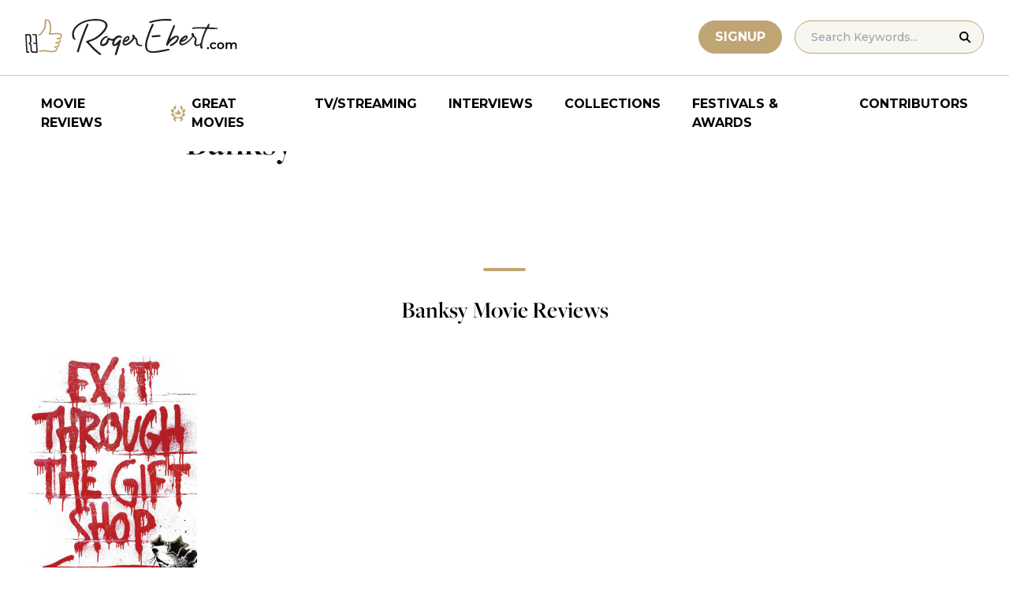

--- FILE ---
content_type: application/javascript; charset=utf-8
request_url: https://fundingchoicesmessages.google.com/f/AGSKWxXI0_rXsDRoDNbgoHqf6njrlmNSFFK1FNWfeVrfK_yJ8UgeUNso1ppMA7EvbpTsgbsPeKJBEzAg2TNxQHdoF-9_dGVPmfEynugjQEqUU8vhyDjnAHKqzNyDrhpyod_WYo2Zi4ecn0DFmfexB_KltxX3XMoWpNiZYZRkAVfJdPBoIOk7FiUusN0xLSkh/__728x90px-_custom_ad./adscale./topads_/adyea.
body_size: -1289
content:
window['56954888-a27e-4b0c-aaa7-d6342af6be7e'] = true;